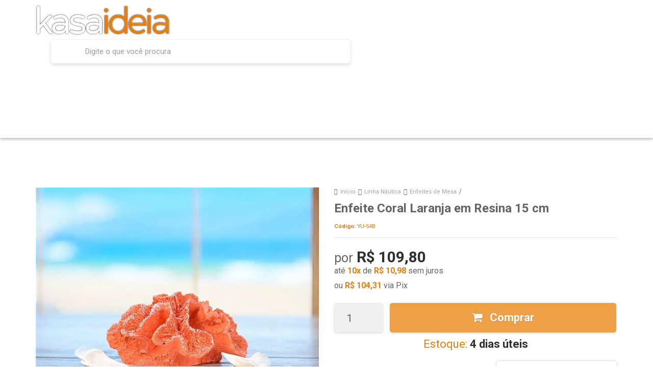

--- FILE ---
content_type: text/html; charset=UTF-8
request_url: https://conectiva.io/XEngine/services/?type=domain_inf&inf=DKEY+DGUID+DOMAIN&ref=d3d3Lmthc2FpZGVpYS5jb20uYnI=&v=1.2
body_size: -143
content:
{"GUID":"3C110E3A-2B1D-0792-C989-EF3A8D21228F","KEY":"9JQKABU090","DOMAIN":"kasaideia.com.br"}

--- FILE ---
content_type: text/css
request_url: https://www.kasaideia.com.br/avancado.css?v=20250110-092304
body_size: 933
content:
.pagina-inicial .secao-banners{padding-top:0px}
.secao-banners .conteiner{padding-top:2px}

@media only screen and (max-width: 767px){
    .secao-banners .conteiner{padding-bottom:2px}
    .listagem .titulo-categoria{padding-top:0px}
    .logo a {min-height:60px; margin-left:auto; margin-right:auto; margin-top:2px; margin-bottom:2px;!important}
    .abriga-logo span{height:60px}
	.abas-conta li {display: contents;}
    #cabecalho>.conteiner{padding-bottom:10px;}
    .logo a img{padding-bottom:6px;margin-top:10px;margin-bottom:10px;}
    .abriga-fullbanner .flexslider .slides img{border-radius:2px;}
    .icone-atendimento-mobile, .icone-home, .icone-carrinho-topo, .icone-menu{fill:#fff !important;}
}

/*-MENU SUPERIOR-*/
@media screen and (min-width: 900px){
.abriga-menu {background: rgb(255,170,59) !important;}
.menu.superior .nivel-um>li>a:hover{background-color:rgba(255, 255, 255, 0.2);}
.icone-lateral {background-color:rgb(46 46 46) !important;}
}

.barraaviso{font-size:18px;color:#3e3e3e;font-weight:700;}

/* Alterações na página do produto */
.produto .cep .aviso-disponibilidade {display:none !important;}
.freteproduto {font-size:15px; color:#7b7b7b}


/* Prazo de envio na página do carrinho */
.divsobrefrete{color:#3e3e3e;margin-bottom:6px;padding:0px !important;width:95%;margin:0px;}

@media only screen and (min-width: 800px){
    .tprazofrete{font-size:18px;font-weight:500;margin-bottom:2px;text-align:center;border:0px !important;border-image-width:0px !important;}
	.tfrete-g{width:50%;font-size:16px;}
}

.tprazofrete th, tr, td{border:0px !important;}
.produto .acoes-produto .comprar .disponibilidade-produto{font-size:22px;}
.imgcomocomprar{height:auto !important;}
.formas.envio+.warning-text{display:none}
.btn-small{padding:4px 8px;font-size:16px;}

@media only screen and (min-width: 801px){
    #avcadfora{display:none !important;}
    #instagram-widget{width:1140px;margin:auto;}
    .floating-container .float-whatsapp .float-element{display:none !important;}
    #siga-insta{font-size:18px;font-weight:400;padding-bottom:8px;color:#fc7e01;}
}

@media only screen and (max-width: 800px){
	.tfrete-g{font-size:17px;font-weight:400;padding:2px !important;width:90%;margin-top:8px;margin-bottom:4px;}
    .divsobrefrete{margin-bottom:20px;}
    #avcad1{text-transform:uppercase;margin-top:5px;padding:6px;border-radius:6px;background-color:#ffaa3b;color:#000;font-weight:700;margin-left:4px;margin-right:4px;box-shadow:0 2px 4px 0 rgb(0 0 0 / 15%);}
	#instagram-widget{display:none;}
    .sobre-loja-rodape .logo{min-height:60px !important;}
    .sobre-loja-rodape p{margin-top:10px !important;}
    .abriga-logo, .logo a img{height:80px;}
}
.creditos-rodape{text-align:center;}

--- FILE ---
content_type: application/javascript; charset=utf-8
request_url: https://app.cartstack.com.br/activeAPI/cnct/proc_rc.js?newlayer=aHR0cHM6Ly93d3cua2FzYWlkZWlhLmNvbS5ici9lbmZlaXRlLWNvcmFsLXZlcm1lbGhvLTE1LWNt&__utmc=0,0&__utmz=0&ref=auto&ts=1769965200
body_size: 6972
content:
;cartstackAPI.bReady=!1;window.console=typeof window.console==='undefined'?{log:function(t){return!1}}:window.console;function cs_crossDomain(t){if(xe_isset(cartstackAPI.crossDomain)){return!1};cartstackAPI.crossDomain=!0;cs_console.log('Setting up cross domain for domain: '+t);document.cookie.split(';').reduce((cookies,cookie)=>{var[name,value]=cookie.split('=').map(c=>c.trim());if(name.indexOf('xe_xdm-')>-1)document.cookie=name+'=;expires=Thu, 01 Jan 1970 00:00:01 GMT;'},{})};var cs_debug=(xe_readCookie('cs_debug')!='')?!0:!1;window.cs_console={log:function(t){return!1}};var _siteid='h49aj5d8aA==',_domain='.kasaideia.com.br',_dguid='3C110E3A-2B1D-0792-C989-EF3A8D21228F',cs_ref_policy=!1,_wpathname=decodeURIComponent(window.location.pathname);_wpathname=_wpathname.replace(/\/+$/,'').split('/').reverse()[0].toLowerCase().trim();var __ref='';try{__ref=decodeURIComponent('https://www.kasaideia.com.br/enfeite-coral-vermelho-15-cm')}catch(t$){__ref='https://www.kasaideia.com.br/enfeite-coral-vermelho-15-cm'};cs_ref_policy=(__ref.indexOf(_wpathname)==-1)?!0:!1;cs_debug&&console.log((cs_ref_policy)?'No referrer was sent, we need to reload!':'Referrer OK!');cs_console.log((cs_ref_policy)?'No referrer was sent, we need to reload!':'Referrer OK!');if(!cs_ref_policy){var cs_avoidCall=!1;function avoidCall(){cs_avoidCall=!0;return!0};function cs_include(){return!1};cs_console.log('CartStack PRO');var cs_pro=!0,cs_event='capture',_cartstack_pro=_cartstack_pro||[],cs_proLoaded=!1;function csPROGenProductID(t){t=(t&&typeof t==='string')?t.toLowerCase().trim():t;t=(t&&typeof t==='number')?parseInt(t):t;var r=decodeURIComponent(window.location.pathname.replace(/\/+$/,''));r=(r[0]!='/')?'/'+r:r;r=(r.substr(r.length-2)=='/p')?r.substr(0,r.length-2):r;t=(typeof t!='undefined')?r.split('/').reverse()[((typeof t==='number')?t:0)].toLowerCase().trim():t;var n='ÀÁÂÃÄÅàáâãäåÒÓÔÕÕÖØòóôõöøÈÉÊËèéêëðÇçÐÌÍÎÏìíîïÙÚÛÜùúûüÑñŠšŸÿýŽž',d='AAAAAAaaaaaaOOOOOOOooooooEEEEeeeeeCcDIIIIiiiiUUUUuuuuNnSsYyyZz';t=t.split('');var i=t.length,a,c;for(a=0;a<i;a++){if((c=n.indexOf(t[a]))!=-1){t[a]=d[c]}};t=t.join('');t=t.replace(/[^\w]/g,'');var s=(isNaN(parseFloat(t[0]))&&!isFinite(t[0]))?t.charCodeAt(0)-97:t[0];t=(s%2)?t:t.replace(' ','');var e={};e.lz=function(t,e){if(typeof e!='number'||e<=0||(typeof t!='number'&&typeof t!='string'))return t;t+='';while(t.length<e)t='0'+t;return t};e.noAlpha=function(t){t=t.toUpperCase();var e={'0':!1,'1':'','2':''};for(var r=0;r<t.length;r++){e['0']=(isNaN(parseFloat(t[r]))&&!isFinite(t[r]))?!0:!1;e['1']=(e['0']===!0)?(t.charCodeAt(r)-65):t[r];e['2']+=(e['0']===!0)?((parseInt(e['1'])>=10)?parseInt(e['1'])-10:e['1']):e['1']};return e['2']};e.getHashCode=function(t){var e=0,a=(typeof t=='string')?t.length:0,r=0;while(r<a){e=((e<<5)-e)+t.charCodeAt(r++)};return(e<0)?((e*-1)+0xFFFFFFFF):e};e.uniqueId=function(t){if(t==undefined||typeof t!='string'){if(!e.___uqidc)e.___uqidc=0;else++e.___uqidc;var a=new Date(),r=t=a.getTime()+''+e.___uqidc}
else var r=e.getHashCode(t);t=r.toString(32)+e.lz((t.length*4).toString(16),3);return t.toUpperCase()};var o=e.uniqueId(t);return e.noAlpha(o).substring(0,10)};function csPROUpdate(){if(_cartstack_pro.length<4)return!1;if(typeof cs_lgpdRestrict==='function'&&cs_lgpdRestrict(_cartstack_pro)){return!1};var r=!1;for(var e=0;e<_cartstack_pro.length;e++){r=(r||('xe_visitorID'==_cartstack_pro[e][0]))?!0:!1};if(!r){_cartstack_pro.push(['xe_visitorID',String(xe_core.callService('visitorInfo').id)]);xe_core.vm&&_cartstack_pro.push(['xe_vm',xe_core.vm]);_cartstack_pro.push(['xe_DGUID',((xe_isset(xe_config.crossDomain))?String(xe_config.crossDomain.DGUID):String(xe_config.GUID))]);if(typeof performaConfig==='object'&&performaConfig.hasOwnProperty('status')&&performaConfig.status==='ok'&&performaConfig.hasOwnProperty('details')){_cartstack_pro.push(['pfmPowerCart',performaConfig.details.modules.powercart])};xe_readCookie('pwcart-ecap')=='1'&&_cartstack_pro.push(['emailCapture',1])};var a=window.btoa(encodeURIComponent(JSON.stringify(_cartstack_pro)));if(cs_validRequest('browse',a.length)){var t=new XMLHttpRequest();t.open('GET',cs_api_urls.browse+'?payload='+a,!0);t.onreadystatechange=function(){if(t.readyState==4&&t.status==200){var e=JSON.parse(t.responseText);cs_debug&&console.log('[CartStack] PRO - @csPROUpdate, Browse sent');xe_createCookie('cartstack.com-bwrid',e.browseid,365)}};t.send(null)}};function csPROHit(t,e,a){a=(typeof a=='undefined')?!0:!1;t=(typeof t!='undefined'&&t!=null)?t:!1;e=(typeof e=='object')?e:!1;if(typeof gmpd_alias==='undefined'){gmpd_alias=!1}
else{gmpd_alias=(typeof gmpd_alias==='string')?gmpd_alias:!1};if(a){cs_debug&&console.log('[CartStack] PRO - @csPROHit, Delayed!');window.setTimeout(csPROHit,((cs_debug)?5000:10000),t,e,!1);return!1};cs_pro_hit=(t!==!1)?t:!0;var i=xe_core.callService('visitorInfo').email,r=!1,u=cs_apiRequestDiff('cart','days');r=(u===!1||u>1)?!1:!0;var d=cs_apiRequestDiff('cart_update','days');r=(!r&&d===!1||d>1)?!1:!0;(cs_debug&&r)&&console.log('[CartStack] PRO - @csPROHit, Cart already sent... checking for a valid cart...');var n=cs_apiRequestDiff('strictcart','days');r=(r&&(n!==!1&&n===0))?!0:!1;(cs_debug&&r)&&console.log('[CartStack] PRO - @csPROHit, Cart already sent!');if(!cs_proLoaded&&!r&&(window.location.pathname!='/'||xe_isset(cs_home_bypass,'boolean'))&&i!=''){cs_proLoaded=!0;cs_debug&&console.log('[CartStack] PRO - @csPROHit, Init');cs_debug&&console.log('[CartStack] PRO - @csPROHit, Extra data: '+((t!==!1)?JSON.stringify(t):'false'));var s=xe_readCookie('cartstack.com-bwrid');if(isNaN(s)){s='';xe_deleteCookie('cartstack.com-bwrid')};var c={'domain':((typeof cs_pro_domain!=='undefined')?cs_pro_domain:_domain)};if(t!==!1&&typeof t==='object'){c.extra=JSON.stringify(t)}
else{c.query=(t&&typeof t=='string'&&t!='')?t:'id='+csPROGenProductID(t)};e=(e!==!1)?'&imgt='+encodeURIComponent(window.btoa(JSON.stringify(e))):'';gmpd_alias=(gmpd_alias!==!1)?'&gmpd_alias='+gmpd_alias:'';cs_debug&&console.log('[CartStack] PRO - @csPROHit, Data.query: '+((typeof c.extra!='undefined')?c.extra:c.query));var l=encodeURIComponent(window.btoa(JSON.stringify(c)))+String(e)+String(gmpd_alias)+((cs_debug)?'&cartstacktest=true':'');_cartstack_pro.push(['setSiteID',_siteid]);_cartstack_pro.push(['setEmail',i]);if(s!='')_cartstack_pro.push(['setBrowseID',s]);_cartstack_pro.push(['setLocation','br']);_cartstack_pro.push(['setShowAlert',cs_debug]);var o=document.createElement('script');o.type='text/javascript';o.async=!0;o.src=document.location.protocol+'//app.cartstack.com.br/activeAPI/cnct/pro_rc.js?data='+l;(document.head||document.getElementsByTagName('head')[0]).appendChild(o)}
else{(cs_debug&&i=='')&&console.log('[CartStack] PRO - @csPROHit, Not satisfactory send')}};if(typeof _cartstack=='undefined'||!(_cartstack instanceof Array))var _cartstack=[];var cs_datatunnel=!1;cs_datatunnel=!0;_cartstack.push(['setDataItem',{'account_number':'13350'}]);_cartstack.push(['setDataItem',{'platform_carturl':'?utm_source=CartStack&utm_medium=Email&utm_campaign=CarrinhoAbandonado'}]);var _cartstack=_cartstack||[];_cartstack.push(['setSiteID','h49aj5d8aA==']);_cartstack.push(['setAPI','capture']);_cartstack.push(['setLocation','br']);function _mutationObject(){var t=Array.prototype.slice.call(arguments),e=this;Object.keys(t[0]).forEach(function(r){var a=r,c=t[0][r];e[a]=c});return this};window._csMutation={created:!1,mutations:[],helper:{isset:function(t,e){var r=(t!==undefined&&t!==null)?!0:!1;if(e!==undefined&&e!==null&&typeof e==='string'){r=(r===!0&&typeof(t)===String(e))?!0:!1};return r}},waitFor:function(t,e,a,r){if(!window.jQuery){cs_debug&&console.log('[CartStack] @waitFor - JQuery not found!');return!1};r=(this.helper.isset(r))?r:!1;if(this.helper.isset(t,'string')&&this.helper.isset(e,'string')&&this.helper.isset(a)&&a.call){var n=new _mutationObject({'key':t,'element':e,'callback':a,'active':null});this.mutations.push(n);var c=this;if(!this.created){this.created=!0;var o=(function(){var e=['WebKit','Moz','O','Ms',''];for(var t=0;t<e.length;t++)if(e[t]+'MutationObserver' in window)return window[e[t]+'MutationObserver'];return!1}()),s=new o(function(t){t.forEach(function(t){[].slice.call(t.addedNodes).forEach(function(t){if(t&&c.mutations.length>0){for(var a=0;a<c.mutations.length;a++){var e=c.mutations[a];if((e.active===!0||e.active===null)&&jQuery(e.element).length>0){cs_debug&&console.log('[CartStack] @waitFor - Element: "'+e.key+'" found! Calling callback...');if(e.active===null||r===!0||(c.helper.isset(r,'string')&&!jQuery(e.element).hasAttr(r)))e.callback(e.key,e.element);e.active=(r!==!1)?!0:!1}}}})})}),i={attributes:!0,childList:!0,characterData:!1,subtree:!0};s.observe(document,i)}};return!0}};cs_debug&&console.log('[CartStack] csCart - Loaded!');function _csCartItem(){var t=Array.prototype.slice.call(arguments),e=this;Object.keys(t[0]).forEach(function(r){var a=r,c=t[0][r];e[a]=c});this.totalPrice=function(){return(this.priceFloat>0.1)?this.priceFloat*this.quantity:0};return this};window._csCart={_cartstack:[],helper:{_cartstackFind:function(t,e,r){var o=0,c=!1;e=(this.isset(e,'boolean')&&e)?!0:!1;r=(typeof r!=='undefined'&&r!==null)?r:_csCart._cartstack;for(var a=0;a<r.length;a++){c=t==r[a][0];c&&o++;e=(e===!0&&c)?parseInt(a):e};return(typeof e==='number')?e:((e)?!1:o)},_cartstackSet:function(t,e){var r=this._cartstackFind(t,!0);if(r!==!1)_csCart._cartstack[r][1]=e;else _csCart._cartstack.push([t,e])},fixStr:function(t){return(t==''||t==='undefined'||t===null||typeof t!=='string')?'':t.trim()},isset:function(t,e){var r=(t!==undefined&&t!==null)?!0:!1;if(e!==undefined&&e!==null&&typeof e==='string'){r=(r===!0&&typeof(t)===String(e))?!0:!1};return r},stripHTML:function(t){t=this.fixStr(t);if(t=='')return t;t=this.replaceAll('["º]','',t);t=t.replace(/(\r\n|\n|\r)/gm,'');t=t.replace(/<\/?[^>]+(>|$)/g,'');t=t.replace(/\s+/g,' ');t=t.replace('&nbsp;',' ');return t},replaceAll:function(t,e,r,a){r=this.fixStr(r);r=(r!='')?r.replace(new RegExp(t,'g'),e):!1;r=(r===!1)?a:r;return r},toFloat:function(t){t=this.fixStr(t);function e(t){if(parseInt(t)!='NaN'){t=parseFloat(t)+0;return(/[.]/.test(t)&&!/[,]/.test(t))};return!1};if(t==''||(/[.]/.test(t)&&!/[,]/.test(t)))return t;t=t.replace(/[^0-9,.]/g,'',t);t=(/[.]/.test(t)&&/[,]/.test(t))?t.replace('.','').replace(',','.',t):((!e(t))?t.replace(',','.',t.replace('.','',t)):t);return t},toCurrency:function(t){var a=null,e=null,r=null,c=null,o=[];t=''+t;r=t.indexOf('.',0);if(r>0){a=t.substring(0,r);e=t.substring(r+1,t.length)}
else{a=t};for(c=a.length,r=0;c>0;c-=3,r++){o[r]=a.substring(c-3,c)};a='';for(r=o.length-1;r>=0;r--){a+=o[r]+'.'};a=a.substring(0,a.length-1);e=parseInt(e);if(isNaN(e)){e='00'}
else{e=''+e;if(e.length===1){e=e+'0'}};t=a+','+e.substr(0,2);return t},parseURL:function(t){var e=document.createElement('a'),o={},a,c,r;e.href=t;a=e.search.replace(/^\?/,'').split('&');for(r=0;r<a.length;r++){c=a[r].split('=');o[c[0]]=c[1]};return{protocol:e.protocol,host:e.host,hostname:e.hostname,port:e.port,pathname:e.pathname,search:e.search,searchObject:o,hash:e.hash}},getDomain:function(){var t=this.parseURL(window.location.href);return t.protocol+'//'+t.host},getProtocol:function(){var t=this.parseURL(window.location.href);return t.protocol},dataTransform:function(t,e){switch(e){case'urlenc_base64':t=encodeURIComponent(btoa(t))+'|urlenc_base64';break;case'urlenc':t=encodeURIComponent(t)+'|urlenc';break;case'base64':t=btoa(t)+'|base64';break};return t}},products:[],cartEvent:0,errors:!1,product:{item:{dataTransform:!1},callbacks:{},maxItems:10,regex:{quantity:'[^0-9]+'},def_item:{quantity:1,productName:!1,productDescription:'Em estoque',productURL:'',productImageURL:'',productPrice:'Consulte',viewProductLinkText:'ver produto',imageWidth:'100',customFields:[],hashes:[]},setQuantity:function(t){if(this.item==!1||!_csCart.helper.isset(t))return!1;this.item.quantity=_csCart.helper.replaceAll(this.regex.quantity,'',t,1)},setName:function(t,e){if(this.item==!1||!_csCart.helper.isset(t,'string'))return!1;this.item.productName=_csCart.helper.stripHTML(t);if(e&&typeof e!=='undefined'){this.item.dataTransform=e}},setDescription:function(t,e){if(this.item==!1||!_csCart.helper.isset(t,'string'))return!1;this.item.productDescription=(t=='')?'Em estoque':_csCart.helper.stripHTML(t);if(e&&typeof e!=='undefined'){this.item.dataTransform=e}},setURL:function(t,e){if(this.item==!1||!_csCart.helper.isset(t,'string'))return!1;t=(t.toLowerCase().indexOf('http')>-1)?t:((t[0]=='/'&&t[1]=='/')?_csCart.helper.getProtocol()+t:_csCart.helper.getDomain()+((t[0]=='/')?t:'/'+t));this.item.productURL=_csCart.helper.fixStr(t);if(e&&typeof e!=='undefined'){this.item.dataTransform=e}},setImageURL:function(t,e,r){e=(_csCart.helper.isset(e,'boolean'))?e:!0;if(this.item==!1||!_csCart.helper.isset(t,'string'))return!1;if(e){t=(t.toLowerCase().indexOf('http')>-1)?t:((t[0]=='/'&&t[1]=='/')?_csCart.helper.getProtocol()+t:_csCart.helper.getDomain()+((t[0]=='/')?t:'/'+t))};this.item.productImageURL=_csCart.helper.fixStr(t);if(r&&typeof r!=='undefined'){this.item.dataTransform=r}},setImageWidth:function(t){this.item.imageWidth=(t=='')?'100':t},setPrice:function(t){if(this.item==!1||!_csCart.helper.isset(t))return!1;this.item.productPrice=_csCart.helper.replaceAll('[^0-9.,]+','',t,((t==-1)?'':'Consulte'))},setButtonText:function(t){if(this.item==!1||!_csCart.helper.isset(t,'string'))return!1;this.item.viewProductLinkText=_csCart.helper.stripHTML(t)},setCallback:function(t,e){if(this.item==!1||!_csCart.helper.isset(t,'string')||typeof e!=='function')return!1;this.item[t]=!1;this.callbacks[t]=e}},clearItems:function(){_csCart._cartstack=[]},hasCart:function(){var t=xe_readCookie('cartstack.com-cart')||!1;return(t===!1)?0:parseInt(t)},createProduct:function(){this.product.item={}},addProduct:function(){var e=this.product.def_item,r=[],t=!0;Object.keys(this.product.item).forEach(function(r){var c=r,a=_csCart.product.item[r],o=_csCart.product.item.dataTransform;t=!0;switch(c){case'quantity':t=(parseInt(a)!='NaN')?!0:!1;e.quantity=(t)?a:e.quantity;break;case'productName':t=(a.length>=3)?!0:!1;a=(t)?a:e.productName;e.productName=_csCart.helper.dataTransform(a,o);break;case'productDescription':t=(a.length>3)?!0:!1;a=(t)?a:e.productDescription;e.productDescription=_csCart.helper.dataTransform(a,o);break;case'productURL':t=(a==''||a.toLowerCase().indexOf('http')>-1)?!0:!1;a=(t)?a:e.productURL;e.productURL=_csCart.helper.dataTransform(a,o);break;case'productImageURL':t=(a==''||a.toLowerCase().indexOf('http')>-1)?!0:!1;a=(t)?a:e.productImageURL;e.productImageURL=_csCart.helper.dataTransform(a,o);break;case'productPrice':t=(/[.]/.test(a)||/[,]/.test(a))?!0:!1;e.productPrice=(t)?a:e.productPrice;e.priceFloat=(e.productPrice!='Consulte')?_csCart.helper.toFloat(a):0;break;default:e.customFields=[];if(_csCart.product.callbacks[c]&&typeof _csCart.product.callbacks[c]==='function'){t=!0;try{a=_csCart.product.callbacks[c](e);cs_debug&&console.info('[CartStack] csCart - @addProduct, Callback: @'+c+' return result: '+a)}catch(s){t=!1;cs_debug&&console.t$('[CartStack] csCart - @addProduct, Callback: @'+c+' exception!')};if(t&&a!==!1){let cfield={};cfield[c]=a;e.customFields.push(cfield)}}
else{cs_debug&&console.error('[CartStack] csCart - @addProduct, Callback: @'+c+' was not registered!')}}});Object.keys(e).forEach(function(t){var a=t,c=e[t];if(c===!1)r.push(a)});t=(r.length===0)?!0:!1;if(t){var c=new _csCartItem(e);for(var a=0;a<this.products.length;a++)t=(t===!0)?(this.products[a].productName!==c.productName):t;t&&this.products.push(c)};if(cs_debug){if(t)console.log('[CartStack] csCart - @addProduct, Product Added: '+e.productName);else{r.length>0&&console.log('[CartStack] csCart - @addProduct, Product not added... Missing info: '+this.helper.replaceAll('product','',r.toString()));r.length==0&&console.log('[CartStack] csCart - @addProduct, Product not added... Duplicated product: '+e.productName)}};this.product.item=!1;return t},setTotalPrice:function(t){var e=0;if((!_csCart.helper.isset(t,'string')||t=='')){if(this.products.length>0){cs_debug&&console.log('[CartStack] csCart - @setTotalPrice, Auto calculating total price...');for(var r=0;r<this.products.length;r++)e+=this.products[r].totalPrice();if(e>0){e=_csCart.helper.toCurrency(String(e));_csCart.helper._cartstackSet('setCartTotal',String(e));cs_debug&&console.log('[CartStack] csCart - @setTotalPrice, Auto calculated total price: R$ '+e)}
else cs_debug&&console.log('[CartStack] csCart - @setTotalPrice, No price given and no products with price!')}
else cs_debug&&console.log('[CartStack] csCart - @setTotalPrice, No products to auto calculate total price!')}
else{if(this.helper.toFloat(t)!=''){e=_csCart.helper.replaceAll('[^0-9.,]+','',t,'');_csCart.helper._cartstackSet('setCartTotal',String(e));cs_debug&&console.log('[CartStack] csCart - @setTotalPrice, Total price set: R$ '+e)}
else{cs_debug&&console.log('[CartStack] csCart - @setTotalPrice, No price was given...');this.setTotalPrice()}}},saveCart:function(t){if(this.cartEvent==2){cs_debug&&console.log('[CartStack] csCart - @saveCart, Can\'t save cart! Cart already sent...');return!1};t=(typeof t==='undefined'||t===null)?!0:t;if(this.products.length>0){xe_createCookie('cartstack.com-cart',this.products.length,1);for(var e=0;e<this.products.length;e++){if(typeof _csCartCallbacks=='object'&&typeof _csCartCallbacks.filterProduct=='function'){this.products[e]=_csCartCallbacks.filterProduct(this.products[e])};_csCart._cartstack.push(['setCartItem',{'quantity':this.products[e].quantity.toString(),'productName':this.products[e].productName.toString(),'productDescription':this.products[e].productDescription.toString(),'productURL':this.products[e].productURL.toString(),'productImageURL':this.products[e].productImageURL.toString(),'productPrice':this.products[e].productPrice.toString(),'imageWidth':this.products[e].imageWidth.toString(),'customFields':this.products[e].customFields}])}}
else cs_debug&&console.log('[CartStack] csCart - @saveCart, No products were added!');this.cartEvent=1;t&&this.sendCart()},addCartSession:function(){var t=cs_fullUTMURL(_csCart._cartstack);_csCart._cartstack.push(['setDataItem',{'CartSession':'?'+t.split('?')[1]}])},sendCart:function(t){t=(_csCart.helper.isset(t,'boolean'))?t:!1;if(t){var e=_csCart.helper._cartstackFind('setSiteID',!0,window._cartstack);if(e!==!1){_csCart.helper._cartstackSet('setSiteID',window._cartstack[e][1]);_csCart.helper._cartstackSet('setLocation','br');cs_debug&&console.log('[CartStack] csCart - @sendCart, Real time send...');typeof cartstack_updatecart==='function'&&cartstack_updatecart(_csCart._cartstack)}
else cs_debug&&console.log('[CartStack] csCart - @sendCart, Real time send failed!')}
else{if(typeof cartstackCall==='function'){window._cartstack=window._cartstack.concat(_csCart._cartstack);cartstackCall();this.cartEvent=2;cs_debug&&console.log('[CartStack] csCart - @sendCart, Calling API...')}}}};_csCart.helper._cartstackSet('setDataItem',{'CartSession':'?utm_source=CartStack&utm_medium=Email&utm_campaign=CarrinhoAbandonado'});((typeof waitForAjaxCart!='undefined')?waitForAjaxCart=!0:waitForAjaxCart=!1);if(readCookie('csCartSent')=='true'){cs_debug&&console.log('csCartSent Cookie reset!');xe_createCookie('csCartSent',!1,1)};if(typeof csPROHit==='function'&&(document.body.classList.toString().indexOf('pagina-produto')>-1)){if(typeof csPROHitExtra==='function'){cs_debug&&console.log('Calling the new function...');csPROHitExtra()}
else csPROHit(((typeof cs_pro_extradata!='undefined')?cs_pro_extradata:''))};var done=!1;function cs_loadCart(){if(!done){jQuery('table.tabela-carrinho.table-body').find('tbody').children('tr').each(function(){!done&&cs_debug&&console.log('Ajax Cart Method 1')&&cs_console('Ajax Cart Method 1');_csCart.createProduct();var r=jQuery(this).find('div.produto-info a').text()||'';_csCart.product.setName(r);_csCart.product.setQuantity(jQuery(this).find('div.quantidade').find('input').val()||'1');var e=jQuery(this).find('div.imagem a').find('img').attr('src')||'';e=e.replace('64x64','200x200');_csCart.product.setImageURL(e);var t=jQuery(this).find('div.preco-produto').find('strong').text()||'';if(t.indexOf('R$')>-1){t=t.split('R$').pop().trim()};cs_debug&&console.log('csProdPrice: '+t);_csCart.product.setPrice(t);_csCart.product.setURL(jQuery(this).find('div.produto-info a').attr('href')||'');_csCart.addProduct();done=!0});_csCart.setTotalPrice(jQuery('div.subtotal').find('strong').text()||'')};if(!done){jQuery('div.carrinho-interno-ajax').find('div.carrinho-interno ul').children('li').each(function(){!done&&cs_debug&&console.log('Ajax Cart Method 2')&&cs_console('Ajax Cart Method 2');_csCart.createProduct();_csCart.product.setName(jQuery(this).find('a.nome-produto').eq(0).text()||'');_csCart.product.setQuantity(jQuery(this).find('div.quantidade').find('input').val()||'1');var t=jQuery(this).find('a.imagem-produto img').attr('src')||'';t=t.replace('64x64','200x200');_csCart.product.setImageURL(t);var e=jQuery(this).find('div.preco-produto').find('strong.preco-promocional').eq(0).text().split('R$').pop().trim()||'';cs_debug&&console.log('csProdPrice: '+e);_csCart.product.setPrice(e);_csCart.product.setURL(jQuery(this).find('a').attr('href')||'');_csCart.addProduct();done=!0});_csCart.setTotalPrice(jQuery('div.carrinho-rodape').find('span.carrino-total').eq(0).text()||'')};if(!done){jQuery('#carrinho-mini').find('table.tabela-carrinho tbody tr').not('.bg-dark').each(function(){!done&&cs_debug&&console.log('Ajax Cart Method 3 (old)')&&cs_console('Ajax Cart Method 3 (old)');_csCart.createProduct();_csCart.product.setQuantity(jQuery(this).find('div.quantidade').find('input').val());var t=jQuery(this).find('div.produto-info').find('a').html();t=(t.indexOf('SKU')>-1)?t.split('SKU')[0]:t;_csCart.product.setName(String(t));t=jQuery(this).find('div.imagem').find('img').attr('src')||'';t=(t!='')?t.replace('64x64','200x200'):t;_csCart.product.setImageURL(t);var e=jQuery(this).find('div.preco-produto').find('.preco-promocional').text()||'';if(e.indexOf('R$')>-1){e=e.split('R$').pop().trim()};cs_debug&&console.log('csProdPrice: '+e);_csCart.product.setPrice(e);_csCart.addProduct();done=!0});_csCart.setTotalPrice(jQuery('div.subtotal').find('strong').text())};if(!done){!done&&cs_debug&&console.log('No Methods Found')&&cs_console('No Methods Found')};if(typeof csModifyOuterDiv!='undefined'){cs_debug&&console.log('manipulate outer div!! ');_csCart.helper._cartstackSet('setDataItem',{'MainTableCSS':'width:100%;'})};if(done==!0){_csCart.saveCart();_csCart.sendCart(!0)}};_csMutation.waitFor('ajax_shoppingcart','table.tabela-carrinho.table-body',function(t,e){window.setTimeout(function(){cs_loadCart()},1500)},!1);setTimeout(function(){if(jQuery('div.carrinho-interno-ajax').find('div.carrinho-interno ul').children('li').length>0&&(waitForAjaxCart==!1)){cs_loadCart()}},3000);if(typeof cartstackCall=='function'&&!cs_avoidCall)cartstackCall()}
else{cs_debug&&cs_console.log('Calling empty @getRefPolicy');cs_debug&&console.log('Reloading passing the window location and reseting cartstack vars...');_cartstack=[];function cs_getRefPolicy(t){t=(t&&typeof t!='undefined')?t:!1;var r=xex_cartstackbr.getProc().replace('auto',window.btoa(window.location.href))+((t)?'&store_id='+t:'')+'&ref_policy=true',a=document.getElementsByTagName('head')[0],e=document.createElement('script');e.src=r;a.appendChild(e);cs_ref_policy=!0;return!0};window.setTimeout(function(){var t=!1;cs_console.log('Reloading passing the window location...');cs_getRefPolicy(t)},1500)};cs_debug&&console.log('CartStack processing finished...');cartstackAPI.bReady=!0;

--- FILE ---
content_type: text/javascript
request_url: https://api.consultornet.com.br/tools/listadesejos/public/cn-listadesejos.js
body_size: 3189
content:
/*! For license information please see cn-listadesejos.js.LICENSE.txt */
(()=>{"use strict";var e={418:e=>{var t=Object.getOwnPropertySymbols,r=Object.prototype.hasOwnProperty,n=Object.prototype.propertyIsEnumerable;function o(e){if(null==e)throw new TypeError("Object.assign cannot be called with null or undefined");return Object(e)}e.exports=function(){try{if(!Object.assign)return!1;var e=new String("abc");if(e[5]="de","5"===Object.getOwnPropertyNames(e)[0])return!1;for(var t={},r=0;r<10;r++)t["_"+String.fromCharCode(r)]=r;if("0123456789"!==Object.getOwnPropertyNames(t).map((function(e){return t[e]})).join(""))return!1;var n={};return"abcdefghijklmnopqrst".split("").forEach((function(e){n[e]=e})),"abcdefghijklmnopqrst"===Object.keys(Object.assign({},n)).join("")}catch(e){return!1}}()?Object.assign:function(e,a){for(var i,u,l=o(e),c=1;c<arguments.length;c++){for(var s in i=Object(arguments[c]))r.call(i,s)&&(l[s]=i[s]);if(t){u=t(i);for(var f=0;f<u.length;f++)n.call(i,u[f])&&(l[u[f]]=i[u[f]])}}return l}},209:(e,t,r)=>{var n,o=(n=r(294))&&"object"==typeof n&&"default"in n?n.default:n;function a(e){return a.warnAboutHMRDisabled&&(a.warnAboutHMRDisabled=!0,console.error("React-Hot-Loader: misconfiguration detected, using production version in non-production environment."),console.error("React-Hot-Loader: Hot Module Replacement is not enabled.")),o.Children.only(e.children)}a.warnAboutHMRDisabled=!1},658:(e,t,r)=>{r(209)},408:(e,t,r)=>{var n=r(418);if("function"==typeof Symbol&&Symbol.for){var o=Symbol.for;o("react.element"),o("react.portal"),o("react.fragment"),o("react.strict_mode"),o("react.profiler"),o("react.provider"),o("react.context"),o("react.forward_ref"),o("react.suspense"),o("react.memo"),o("react.lazy")}"function"==typeof Symbol&&Symbol.iterator;function a(e){for(var t="https://reactjs.org/docs/error-decoder.html?invariant="+e,r=1;r<arguments.length;r++)t+="&args[]="+encodeURIComponent(arguments[r]);return"Minified React error #"+e+"; visit "+t+" for the full message or use the non-minified dev environment for full errors and additional helpful warnings."}var i={isMounted:function(){return!1},enqueueForceUpdate:function(){},enqueueReplaceState:function(){},enqueueSetState:function(){}},u={};function l(e,t,r){this.props=e,this.context=t,this.refs=u,this.updater=r||i}function c(){}function s(e,t,r){this.props=e,this.context=t,this.refs=u,this.updater=r||i}l.prototype.isReactComponent={},l.prototype.setState=function(e,t){if("object"!=typeof e&&"function"!=typeof e&&null!=e)throw Error(a(85));this.updater.enqueueSetState(this,e,t,"setState")},l.prototype.forceUpdate=function(e){this.updater.enqueueForceUpdate(this,e,"forceUpdate")},c.prototype=l.prototype;var f=s.prototype=new c;f.constructor=s,n(f,l.prototype),f.isPureReactComponent=!0;Object.prototype.hasOwnProperty},294:(e,t,r)=>{r(408)},119:function(e,t,r){var n=this&&this.__awaiter||function(e,t,r,n){return new(r||(r=Promise))((function(o,a){function i(e){try{l(n.next(e))}catch(e){a(e)}}function u(e){try{l(n.throw(e))}catch(e){a(e)}}function l(e){var t;e.done?o(e.value):(t=e.value,t instanceof r?t:new r((function(e){e(t)}))).then(i,u)}l((n=n.apply(e,t||[])).next())}))},o=this&&this.__generator||function(e,t){var r,n,o,a,i={label:0,sent:function(){if(1&o[0])throw o[1];return o[1]},trys:[],ops:[]};return a={next:u(0),throw:u(1),return:u(2)},"function"==typeof Symbol&&(a[Symbol.iterator]=function(){return this}),a;function u(a){return function(u){return function(a){if(r)throw new TypeError("Generator is already executing.");for(;i;)try{if(r=1,n&&(o=2&a[0]?n.return:a[0]?n.throw||((o=n.return)&&o.call(n),0):n.next)&&!(o=o.call(n,a[1])).done)return o;switch(n=0,o&&(a=[2&a[0],o.value]),a[0]){case 0:case 1:o=a;break;case 4:return i.label++,{value:a[1],done:!1};case 5:i.label++,n=a[1],a=[0];continue;case 7:a=i.ops.pop(),i.trys.pop();continue;default:if(!((o=(o=i.trys).length>0&&o[o.length-1])||6!==a[0]&&2!==a[0])){i=0;continue}if(3===a[0]&&(!o||a[1]>o[0]&&a[1]<o[3])){i.label=a[1];break}if(6===a[0]&&i.label<o[1]){i.label=o[1],o=a;break}if(o&&i.label<o[2]){i.label=o[2],i.ops.push(a);break}o[2]&&i.ops.pop(),i.trys.pop();continue}a=t.call(e,i)}catch(e){a=[6,e],n=0}finally{r=o=0}if(5&a[0])throw a[1];return{value:a[0]?a[1]:void 0,done:!0}}([a,u])}}},a=this&&this.__importDefault||function(e){return e&&e.__esModule?e:{default:e}};Object.defineProperty(t,"__esModule",{value:!0});var i=a(r(609)),u=a(r(56)),l=function(){function e(){}return e.BASEURL="https://api.consultornet.com.br/tools/listadesejos/public/api/",e.VERSION="1.0",e.storage=new u.default("CNEmailCliente"),e.checkDomain=function(){return n(void 0,void 0,void 0,(function(){var t,r;return o(this,(function(n){switch(n.label){case 0:(t=new FormData).append("urlLoja",location.origin),n.label=1;case 1:return n.trys.push([1,4,,5]),[4,fetch(e.BASEURL+"checkstore",{method:"POST",body:t})];case 2:return[4,n.sent().json()];case 3:return[2,n.sent()];case 4:return r=n.sent(),console.error(r),[3,5];case 5:return[2]}}))}))},e.storeEmail=function(){return n(void 0,void 0,void 0,(function(){var t,r,n,a,u,l;return o(this,(function(o){switch(o.label){case 0:return t=e.storage.get(),(r=null!==(u=null==t?void 0:t.email)&&void 0!==u?u:void 0)||!i.default(".pagina-conta").length?[3,1]:(n=document,[3,3]);case 1:return r||!i.default('a[href="/conta/logout"]').length&&!i.default('a[href="'+location.origin+'/conta/logout"]')?[3,3]:[4,i.default.ajax({url:location.origin+"/conta/index"})];case 2:a=o.sent(),n=(new DOMParser).parseFromString(a,"text/html"),o.label=3;case 3:if(null===(l=null==n?void 0:n.querySelector(".span6"))||void 0===l||l.querySelectorAll("li b.cor-secundaria").forEach((function(e){var t,n,o;(null===(t=e.textContent)||void 0===t?void 0:t.trim().match(/email/gim))&&(r=null===(o=null===(n=null==e?void 0:e.nextElementSibling)||void 0===n?void 0:n.textContent)||void 0===o?void 0:o.trim())})),!r)return[2];if(t&&t.refreshTime>(new Date).getTime()&&(null==t?void 0:t.version)==e.VERSION)return[2];try{e.storage.set({email:r,version:e.VERSION,refreshTime:(new Date).getTime()+6e5}),e.storeList()}catch(t){e.storage.truncate()}return[2]}}))}))},e.removeEmail=function(){var t,r;!(null!==(r=null===(t=e.storage.get())||void 0===t?void 0:t.email)&&void 0!==r?r:void 0)||i.default('a[href="/conta/logout"]').length||i.default('a[href="'+location.origin+'/conta/logout"]')||e.storage.truncate()},e.storeList=function(){return n(void 0,void 0,void 0,(function(){var t,r,n,a,u,l;return o(this,(function(o){switch(o.label){case 0:return(t=null===(l=e.storage.get())||void 0===l?void 0:l.email)?[4,i.default.ajax({url:location.origin+"/conta/favorito/listar"})]:[2];case 1:return r=o.sent(),n=(new DOMParser).parseFromString(r,"text/html"),a=n.querySelectorAll(".caixa-dados table tbody tr"),u={email:t,produtos:[]},a.forEach((function(e){var t,r,n=null===(t=e.children.item(1))||void 0===t?void 0:t.children.item(0);if(n){var o=null===(r=n.textContent)||void 0===r?void 0:r.trim(),a=n.href;o&&a&&u.produtos.push({nomeProduto:o,linkProduto:a})}})),e.sendData(u),[2]}}))}))},e.sendData=function(t){i.default.ajax({url:e.BASEURL+"storelist",type:"POST",data:{data:JSON.stringify(t),lojaid:window.LOJA_ID}})},e}();t.default=l},56:(e,t)=>{Object.defineProperty(t,"__esModule",{value:!0});t.default=function(e,t){var r=this;void 0===t&&(t=!1),this.set=function(e){return localStorage.setItem(r.storageName,JSON.stringify(e))},this.get=function(){var e=localStorage.getItem(r.storageName);if(r.debug&&console.debug(e),!e)return null;try{return JSON.parse(e)}catch(e){return r.debug&&console.debug("Não foi possível converter para JSON",e),null}},this.truncate=function(){return localStorage.removeItem(r.storageName)},this.storageName=e,this.debug=t}},607:function(e,t,r){var n=this&&this.__awaiter||function(e,t,r,n){return new(r||(r=Promise))((function(o,a){function i(e){try{l(n.next(e))}catch(e){a(e)}}function u(e){try{l(n.throw(e))}catch(e){a(e)}}function l(e){var t;e.done?o(e.value):(t=e.value,t instanceof r?t:new r((function(e){e(t)}))).then(i,u)}l((n=n.apply(e,t||[])).next())}))},o=this&&this.__generator||function(e,t){var r,n,o,a,i={label:0,sent:function(){if(1&o[0])throw o[1];return o[1]},trys:[],ops:[]};return a={next:u(0),throw:u(1),return:u(2)},"function"==typeof Symbol&&(a[Symbol.iterator]=function(){return this}),a;function u(a){return function(u){return function(a){if(r)throw new TypeError("Generator is already executing.");for(;i;)try{if(r=1,n&&(o=2&a[0]?n.return:a[0]?n.throw||((o=n.return)&&o.call(n),0):n.next)&&!(o=o.call(n,a[1])).done)return o;switch(n=0,o&&(a=[2&a[0],o.value]),a[0]){case 0:case 1:o=a;break;case 4:return i.label++,{value:a[1],done:!1};case 5:i.label++,n=a[1],a=[0];continue;case 7:a=i.ops.pop(),i.trys.pop();continue;default:if(!((o=(o=i.trys).length>0&&o[o.length-1])||6!==a[0]&&2!==a[0])){i=0;continue}if(3===a[0]&&(!o||a[1]>o[0]&&a[1]<o[3])){i.label=a[1];break}if(6===a[0]&&i.label<o[1]){i.label=o[1],o=a;break}if(o&&i.label<o[2]){i.label=o[2],i.ops.push(a);break}o[2]&&i.ops.pop(),i.trys.pop();continue}a=t.call(e,i)}catch(e){a=[6,e],n=0}finally{r=o=0}if(5&a[0])throw a[1];return{value:a[0]?a[1]:void 0,done:!0}}([a,u])}}},a=this&&this.__importDefault||function(e){return e&&e.__esModule?e:{default:e}};Object.defineProperty(t,"__esModule",{value:!0});var i=a(r(119)),u=i.default.checkDomain();document.addEventListener("DOMContentLoaded",(function(){return n(void 0,void 0,void 0,(function(){return o(this,(function(e){switch(e.label){case 0:return[4,u];case 1:return e.sent()&&!$(".pagina-carrinho").length&&(i.default.removeEmail(),i.default.storeEmail()),[2]}}))}))}))},609:e=>{e.exports=jQuery}},t={};function r(n){var o=t[n];if(void 0!==o)return o.exports;var a=t[n]={exports:{}};return e[n].call(a.exports,a,a.exports,r),a.exports}r(658),r(607)})();